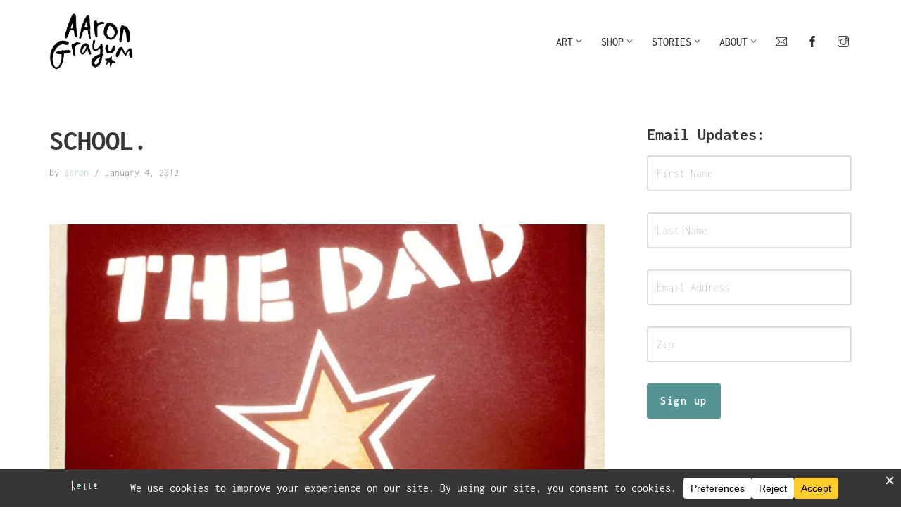

--- FILE ---
content_type: text/css
request_url: https://www.aarongrayum.com/blog/wp-content/uploads/omgf/neve-google-font-inconsolata/neve-google-font-inconsolata.css?ver=1647279166
body_size: 71
content:
/**
 * Auto Generated by OMGF
 * @author: Daan van den Bergh
 * @url: https://ffw.press
 */

@font-face {
    font-family: 'Inconsolata';
    font-style: normal;
    font-weight: 200;
    font-display: auto;
    src: url('https://www.aarongrayum.com/blog/wp-content/uploads/omgf/neve-google-font-inconsolata/inconsolata-normal-200.eot');
    src: 
    url('https://www.aarongrayum.com/blog/wp-content/uploads/omgf/neve-google-font-inconsolata/inconsolata-normal-200.woff2') format('woff2'),
    url('https://www.aarongrayum.com/blog/wp-content/uploads/omgf/neve-google-font-inconsolata/inconsolata-normal-200.woff') format('woff'),
    url('https://www.aarongrayum.com/blog/wp-content/uploads/omgf/neve-google-font-inconsolata/inconsolata-normal-200.ttf') format('ttf'),
    url('https://www.aarongrayum.com/blog/wp-content/uploads/omgf/neve-google-font-inconsolata/inconsolata-normal-200.svg') format('svg');
}
@font-face {
    font-family: 'Inconsolata';
    font-style: normal;
    font-weight: 400;
    font-display: auto;
    src: 
    url('https://www.aarongrayum.com/blog/wp-content/uploads/omgf/neve-google-font-inconsolata/inconsolata-normal-400.woff2') format('woff2'),
    url('https://www.aarongrayum.com/blog/wp-content/uploads/omgf/neve-google-font-inconsolata/inconsolata-normal-400.woff') format('woff'),
    url('https://www.aarongrayum.com/blog/wp-content/uploads/omgf/neve-google-font-inconsolata/inconsolata-normal-400.ttf') format('ttf'),
    url('https://www.aarongrayum.com/blog/wp-content/uploads/omgf/neve-google-font-inconsolata/inconsolata-normal-400.svg') format('svg');
}
@font-face {
    font-family: 'Inconsolata';
    font-style: normal;
    font-weight: 500;
    font-display: auto;
    src: 
    url('https://www.aarongrayum.com/blog/wp-content/uploads/omgf/neve-google-font-inconsolata/inconsolata-normal-500.woff2') format('woff2'),
    url('https://www.aarongrayum.com/blog/wp-content/uploads/omgf/neve-google-font-inconsolata/inconsolata-normal-500.woff') format('woff'),
    url('https://www.aarongrayum.com/blog/wp-content/uploads/omgf/neve-google-font-inconsolata/inconsolata-normal-500.ttf') format('ttf'),
    url('https://www.aarongrayum.com/blog/wp-content/uploads/omgf/neve-google-font-inconsolata/inconsolata-normal-500.svg') format('svg');
}
@font-face {
    font-family: 'Inconsolata';
    font-style: normal;
    font-weight: 700;
    font-display: auto;
    src: 
    url('https://www.aarongrayum.com/blog/wp-content/uploads/omgf/neve-google-font-inconsolata/inconsolata-normal-700.woff2') format('woff2'),
    url('https://www.aarongrayum.com/blog/wp-content/uploads/omgf/neve-google-font-inconsolata/inconsolata-normal-700.woff') format('woff'),
    url('https://www.aarongrayum.com/blog/wp-content/uploads/omgf/neve-google-font-inconsolata/inconsolata-normal-700.ttf') format('ttf'),
    url('https://www.aarongrayum.com/blog/wp-content/uploads/omgf/neve-google-font-inconsolata/inconsolata-normal-700.svg') format('svg');
}
